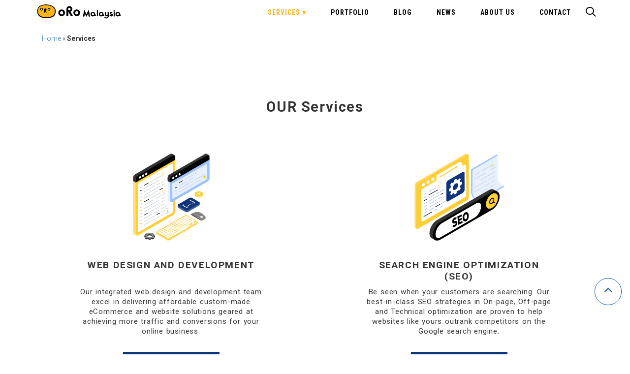

--- FILE ---
content_type: text/html; charset=UTF-8
request_url: https://my.oro.com/digital-marketing-services-malaysia/
body_size: 26813
content:
<!DOCTYPE html>
<html lang="en">
<head>

  <meta charset="utf-8">
  <meta http-equiv="X-UA-Compatible" content="IE=Edge">
  <meta name="viewport" content="width=device-width, initial-scale=1">

  <!-- Site title
   ================================================== -->
  <title>Digital Marketing Services in Malaysia, Web, SEO, Ads • oRo</title>

 

  <!-- Google web font 
   ================================================== --> 
  <link href='https://fonts.googleapis.com/css?family=Roboto:400,700,300' rel='stylesheet' type='text/css'>
  <link href='https://fonts.googleapis.com/css?family=Roboto+Condensed:400,700,300' rel='stylesheet' type='text/css'>
  <link href='https://fonts.googleapis.com/css?family=Gilda+Display:400,700,300' rel='stylesheet' type='text/css'>

  <meta name='robots' content='index, follow, max-image-preview:large, max-snippet:-1, max-video-preview:-1' />
	<style>img:is([sizes="auto" i], [sizes^="auto," i]) { contain-intrinsic-size: 3000px 1500px }</style>
	
<!-- Google Tag Manager for WordPress by gtm4wp.com -->
<script data-cfasync="false" data-pagespeed-no-defer>
	var gtm4wp_datalayer_name = "dataLayer";
	var dataLayer = dataLayer || [];
</script>
<!-- End Google Tag Manager for WordPress by gtm4wp.com -->
	<!-- This site is optimized with the Yoast SEO plugin v25.6 - https://yoast.com/wordpress/plugins/seo/ -->
	<meta name="description" content="We offer expert digital marketing services in Web Design and Development, SEO, Online Advertising and Creative Production for B2B and B2C." />
	<link rel="canonical" href="https://my.oro.com/digital-marketing-services-malaysia/" />
	<meta property="og:locale" content="en_US" />
	<meta property="og:type" content="article" />
	<meta property="og:title" content="Digital Marketing Services in Malaysia, Web, SEO, Ads • oRo" />
	<meta property="og:description" content="We offer expert digital marketing services in Web Design and Development, SEO, Online Advertising and Creative Production for B2B and B2C." />
	<meta property="og:url" content="https://my.oro.com/digital-marketing-services-malaysia/" />
	<meta property="og:site_name" content="oRo Malaysia • Digital Marketing Agency in Malaysia" />
	<meta property="article:publisher" content="https://www.facebook.com/OROMYFB" />
	<meta property="article:modified_time" content="2025-11-06T02:39:27+00:00" />
	<meta property="og:image" content="https://my.oro.com/wp-content/uploads/2021/08/cropped-oRo-malaysia-Logo-Favicon.png" />
	<meta property="og:image:width" content="512" />
	<meta property="og:image:height" content="512" />
	<meta property="og:image:type" content="image/png" />
	<meta name="twitter:card" content="summary_large_image" />
	<script type="application/ld+json" class="yoast-schema-graph">{"@context":"https://schema.org","@graph":[{"@type":"WebPage","@id":"https://my.oro.com/digital-marketing-services-malaysia/","url":"https://my.oro.com/digital-marketing-services-malaysia/","name":"Digital Marketing Services in Malaysia, Web, SEO, Ads • oRo","isPartOf":{"@id":"https://my.oro.com/#website"},"datePublished":"2021-06-21T01:27:24+00:00","dateModified":"2025-11-06T02:39:27+00:00","description":"We offer expert digital marketing services in Web Design and Development, SEO, Online Advertising and Creative Production for B2B and B2C.","breadcrumb":{"@id":"https://my.oro.com/digital-marketing-services-malaysia/#breadcrumb"},"inLanguage":"en-US","potentialAction":[{"@type":"ReadAction","target":["https://my.oro.com/digital-marketing-services-malaysia/"]}]},{"@type":"BreadcrumbList","@id":"https://my.oro.com/digital-marketing-services-malaysia/#breadcrumb","itemListElement":[{"@type":"ListItem","position":1,"name":"Home","item":"https://my.oro.com/"},{"@type":"ListItem","position":2,"name":"Services"}]},{"@type":"WebSite","@id":"https://my.oro.com/#website","url":"https://my.oro.com/","name":"oRo Malaysia • Digital Marketing Agency in Malaysia","description":"We are a creative digital marketing agency offering online business growth solutions.","publisher":{"@id":"https://my.oro.com/#organization"},"potentialAction":[{"@type":"SearchAction","target":{"@type":"EntryPoint","urlTemplate":"https://my.oro.com/?s={search_term_string}"},"query-input":{"@type":"PropertyValueSpecification","valueRequired":true,"valueName":"search_term_string"}}],"inLanguage":"en-US"},{"@type":"Organization","@id":"https://my.oro.com/#organization","name":"oRo Malaysia","url":"https://my.oro.com/","logo":{"@type":"ImageObject","inLanguage":"en-US","@id":"https://my.oro.com/#/schema/logo/image/","url":"https://my.oro.com/wp-content/uploads/2021/08/oro_logo.png","contentUrl":"https://my.oro.com/wp-content/uploads/2021/08/oro_logo.png","width":500,"height":500,"caption":"oRo Malaysia"},"image":{"@id":"https://my.oro.com/#/schema/logo/image/"},"sameAs":["https://www.facebook.com/OROMYFB","https://www.instagram.com/oro.my/","https://www.linkedin.com/company/oromalaysia/"]}]}</script>
	<!-- / Yoast SEO plugin. -->


<link rel='dns-prefetch' href='//www.googletagmanager.com' />
<script type="text/javascript">
/* <![CDATA[ */
window._wpemojiSettings = {"baseUrl":"https:\/\/s.w.org\/images\/core\/emoji\/16.0.1\/72x72\/","ext":".png","svgUrl":"https:\/\/s.w.org\/images\/core\/emoji\/16.0.1\/svg\/","svgExt":".svg","source":{"concatemoji":"https:\/\/my.oro.com\/wp-includes\/js\/wp-emoji-release.min.js?ver=6.8.3"}};
/*! This file is auto-generated */
!function(s,n){var o,i,e;function c(e){try{var t={supportTests:e,timestamp:(new Date).valueOf()};sessionStorage.setItem(o,JSON.stringify(t))}catch(e){}}function p(e,t,n){e.clearRect(0,0,e.canvas.width,e.canvas.height),e.fillText(t,0,0);var t=new Uint32Array(e.getImageData(0,0,e.canvas.width,e.canvas.height).data),a=(e.clearRect(0,0,e.canvas.width,e.canvas.height),e.fillText(n,0,0),new Uint32Array(e.getImageData(0,0,e.canvas.width,e.canvas.height).data));return t.every(function(e,t){return e===a[t]})}function u(e,t){e.clearRect(0,0,e.canvas.width,e.canvas.height),e.fillText(t,0,0);for(var n=e.getImageData(16,16,1,1),a=0;a<n.data.length;a++)if(0!==n.data[a])return!1;return!0}function f(e,t,n,a){switch(t){case"flag":return n(e,"\ud83c\udff3\ufe0f\u200d\u26a7\ufe0f","\ud83c\udff3\ufe0f\u200b\u26a7\ufe0f")?!1:!n(e,"\ud83c\udde8\ud83c\uddf6","\ud83c\udde8\u200b\ud83c\uddf6")&&!n(e,"\ud83c\udff4\udb40\udc67\udb40\udc62\udb40\udc65\udb40\udc6e\udb40\udc67\udb40\udc7f","\ud83c\udff4\u200b\udb40\udc67\u200b\udb40\udc62\u200b\udb40\udc65\u200b\udb40\udc6e\u200b\udb40\udc67\u200b\udb40\udc7f");case"emoji":return!a(e,"\ud83e\udedf")}return!1}function g(e,t,n,a){var r="undefined"!=typeof WorkerGlobalScope&&self instanceof WorkerGlobalScope?new OffscreenCanvas(300,150):s.createElement("canvas"),o=r.getContext("2d",{willReadFrequently:!0}),i=(o.textBaseline="top",o.font="600 32px Arial",{});return e.forEach(function(e){i[e]=t(o,e,n,a)}),i}function t(e){var t=s.createElement("script");t.src=e,t.defer=!0,s.head.appendChild(t)}"undefined"!=typeof Promise&&(o="wpEmojiSettingsSupports",i=["flag","emoji"],n.supports={everything:!0,everythingExceptFlag:!0},e=new Promise(function(e){s.addEventListener("DOMContentLoaded",e,{once:!0})}),new Promise(function(t){var n=function(){try{var e=JSON.parse(sessionStorage.getItem(o));if("object"==typeof e&&"number"==typeof e.timestamp&&(new Date).valueOf()<e.timestamp+604800&&"object"==typeof e.supportTests)return e.supportTests}catch(e){}return null}();if(!n){if("undefined"!=typeof Worker&&"undefined"!=typeof OffscreenCanvas&&"undefined"!=typeof URL&&URL.createObjectURL&&"undefined"!=typeof Blob)try{var e="postMessage("+g.toString()+"("+[JSON.stringify(i),f.toString(),p.toString(),u.toString()].join(",")+"));",a=new Blob([e],{type:"text/javascript"}),r=new Worker(URL.createObjectURL(a),{name:"wpTestEmojiSupports"});return void(r.onmessage=function(e){c(n=e.data),r.terminate(),t(n)})}catch(e){}c(n=g(i,f,p,u))}t(n)}).then(function(e){for(var t in e)n.supports[t]=e[t],n.supports.everything=n.supports.everything&&n.supports[t],"flag"!==t&&(n.supports.everythingExceptFlag=n.supports.everythingExceptFlag&&n.supports[t]);n.supports.everythingExceptFlag=n.supports.everythingExceptFlag&&!n.supports.flag,n.DOMReady=!1,n.readyCallback=function(){n.DOMReady=!0}}).then(function(){return e}).then(function(){var e;n.supports.everything||(n.readyCallback(),(e=n.source||{}).concatemoji?t(e.concatemoji):e.wpemoji&&e.twemoji&&(t(e.twemoji),t(e.wpemoji)))}))}((window,document),window._wpemojiSettings);
/* ]]> */
</script>
<style id='wp-emoji-styles-inline-css' type='text/css'>

	img.wp-smiley, img.emoji {
		display: inline !important;
		border: none !important;
		box-shadow: none !important;
		height: 1em !important;
		width: 1em !important;
		margin: 0 0.07em !important;
		vertical-align: -0.1em !important;
		background: none !important;
		padding: 0 !important;
	}
</style>
<link rel="stylesheet" href="https://my.oro.com/wp-content/cache/minify/a5ff7.css" media="all" />

<style id='classic-theme-styles-inline-css' type='text/css'>
/*! This file is auto-generated */
.wp-block-button__link{color:#fff;background-color:#32373c;border-radius:9999px;box-shadow:none;text-decoration:none;padding:calc(.667em + 2px) calc(1.333em + 2px);font-size:1.125em}.wp-block-file__button{background:#32373c;color:#fff;text-decoration:none}
</style>
<style id='global-styles-inline-css' type='text/css'>
:root{--wp--preset--aspect-ratio--square: 1;--wp--preset--aspect-ratio--4-3: 4/3;--wp--preset--aspect-ratio--3-4: 3/4;--wp--preset--aspect-ratio--3-2: 3/2;--wp--preset--aspect-ratio--2-3: 2/3;--wp--preset--aspect-ratio--16-9: 16/9;--wp--preset--aspect-ratio--9-16: 9/16;--wp--preset--color--black: #000000;--wp--preset--color--cyan-bluish-gray: #abb8c3;--wp--preset--color--white: #ffffff;--wp--preset--color--pale-pink: #f78da7;--wp--preset--color--vivid-red: #cf2e2e;--wp--preset--color--luminous-vivid-orange: #ff6900;--wp--preset--color--luminous-vivid-amber: #fcb900;--wp--preset--color--light-green-cyan: #7bdcb5;--wp--preset--color--vivid-green-cyan: #00d084;--wp--preset--color--pale-cyan-blue: #8ed1fc;--wp--preset--color--vivid-cyan-blue: #0693e3;--wp--preset--color--vivid-purple: #9b51e0;--wp--preset--gradient--vivid-cyan-blue-to-vivid-purple: linear-gradient(135deg,rgba(6,147,227,1) 0%,rgb(155,81,224) 100%);--wp--preset--gradient--light-green-cyan-to-vivid-green-cyan: linear-gradient(135deg,rgb(122,220,180) 0%,rgb(0,208,130) 100%);--wp--preset--gradient--luminous-vivid-amber-to-luminous-vivid-orange: linear-gradient(135deg,rgba(252,185,0,1) 0%,rgba(255,105,0,1) 100%);--wp--preset--gradient--luminous-vivid-orange-to-vivid-red: linear-gradient(135deg,rgba(255,105,0,1) 0%,rgb(207,46,46) 100%);--wp--preset--gradient--very-light-gray-to-cyan-bluish-gray: linear-gradient(135deg,rgb(238,238,238) 0%,rgb(169,184,195) 100%);--wp--preset--gradient--cool-to-warm-spectrum: linear-gradient(135deg,rgb(74,234,220) 0%,rgb(151,120,209) 20%,rgb(207,42,186) 40%,rgb(238,44,130) 60%,rgb(251,105,98) 80%,rgb(254,248,76) 100%);--wp--preset--gradient--blush-light-purple: linear-gradient(135deg,rgb(255,206,236) 0%,rgb(152,150,240) 100%);--wp--preset--gradient--blush-bordeaux: linear-gradient(135deg,rgb(254,205,165) 0%,rgb(254,45,45) 50%,rgb(107,0,62) 100%);--wp--preset--gradient--luminous-dusk: linear-gradient(135deg,rgb(255,203,112) 0%,rgb(199,81,192) 50%,rgb(65,88,208) 100%);--wp--preset--gradient--pale-ocean: linear-gradient(135deg,rgb(255,245,203) 0%,rgb(182,227,212) 50%,rgb(51,167,181) 100%);--wp--preset--gradient--electric-grass: linear-gradient(135deg,rgb(202,248,128) 0%,rgb(113,206,126) 100%);--wp--preset--gradient--midnight: linear-gradient(135deg,rgb(2,3,129) 0%,rgb(40,116,252) 100%);--wp--preset--font-size--small: 13px;--wp--preset--font-size--medium: 20px;--wp--preset--font-size--large: 36px;--wp--preset--font-size--x-large: 42px;--wp--preset--spacing--20: 0.44rem;--wp--preset--spacing--30: 0.67rem;--wp--preset--spacing--40: 1rem;--wp--preset--spacing--50: 1.5rem;--wp--preset--spacing--60: 2.25rem;--wp--preset--spacing--70: 3.38rem;--wp--preset--spacing--80: 5.06rem;--wp--preset--shadow--natural: 6px 6px 9px rgba(0, 0, 0, 0.2);--wp--preset--shadow--deep: 12px 12px 50px rgba(0, 0, 0, 0.4);--wp--preset--shadow--sharp: 6px 6px 0px rgba(0, 0, 0, 0.2);--wp--preset--shadow--outlined: 6px 6px 0px -3px rgba(255, 255, 255, 1), 6px 6px rgba(0, 0, 0, 1);--wp--preset--shadow--crisp: 6px 6px 0px rgba(0, 0, 0, 1);}:where(.is-layout-flex){gap: 0.5em;}:where(.is-layout-grid){gap: 0.5em;}body .is-layout-flex{display: flex;}.is-layout-flex{flex-wrap: wrap;align-items: center;}.is-layout-flex > :is(*, div){margin: 0;}body .is-layout-grid{display: grid;}.is-layout-grid > :is(*, div){margin: 0;}:where(.wp-block-columns.is-layout-flex){gap: 2em;}:where(.wp-block-columns.is-layout-grid){gap: 2em;}:where(.wp-block-post-template.is-layout-flex){gap: 1.25em;}:where(.wp-block-post-template.is-layout-grid){gap: 1.25em;}.has-black-color{color: var(--wp--preset--color--black) !important;}.has-cyan-bluish-gray-color{color: var(--wp--preset--color--cyan-bluish-gray) !important;}.has-white-color{color: var(--wp--preset--color--white) !important;}.has-pale-pink-color{color: var(--wp--preset--color--pale-pink) !important;}.has-vivid-red-color{color: var(--wp--preset--color--vivid-red) !important;}.has-luminous-vivid-orange-color{color: var(--wp--preset--color--luminous-vivid-orange) !important;}.has-luminous-vivid-amber-color{color: var(--wp--preset--color--luminous-vivid-amber) !important;}.has-light-green-cyan-color{color: var(--wp--preset--color--light-green-cyan) !important;}.has-vivid-green-cyan-color{color: var(--wp--preset--color--vivid-green-cyan) !important;}.has-pale-cyan-blue-color{color: var(--wp--preset--color--pale-cyan-blue) !important;}.has-vivid-cyan-blue-color{color: var(--wp--preset--color--vivid-cyan-blue) !important;}.has-vivid-purple-color{color: var(--wp--preset--color--vivid-purple) !important;}.has-black-background-color{background-color: var(--wp--preset--color--black) !important;}.has-cyan-bluish-gray-background-color{background-color: var(--wp--preset--color--cyan-bluish-gray) !important;}.has-white-background-color{background-color: var(--wp--preset--color--white) !important;}.has-pale-pink-background-color{background-color: var(--wp--preset--color--pale-pink) !important;}.has-vivid-red-background-color{background-color: var(--wp--preset--color--vivid-red) !important;}.has-luminous-vivid-orange-background-color{background-color: var(--wp--preset--color--luminous-vivid-orange) !important;}.has-luminous-vivid-amber-background-color{background-color: var(--wp--preset--color--luminous-vivid-amber) !important;}.has-light-green-cyan-background-color{background-color: var(--wp--preset--color--light-green-cyan) !important;}.has-vivid-green-cyan-background-color{background-color: var(--wp--preset--color--vivid-green-cyan) !important;}.has-pale-cyan-blue-background-color{background-color: var(--wp--preset--color--pale-cyan-blue) !important;}.has-vivid-cyan-blue-background-color{background-color: var(--wp--preset--color--vivid-cyan-blue) !important;}.has-vivid-purple-background-color{background-color: var(--wp--preset--color--vivid-purple) !important;}.has-black-border-color{border-color: var(--wp--preset--color--black) !important;}.has-cyan-bluish-gray-border-color{border-color: var(--wp--preset--color--cyan-bluish-gray) !important;}.has-white-border-color{border-color: var(--wp--preset--color--white) !important;}.has-pale-pink-border-color{border-color: var(--wp--preset--color--pale-pink) !important;}.has-vivid-red-border-color{border-color: var(--wp--preset--color--vivid-red) !important;}.has-luminous-vivid-orange-border-color{border-color: var(--wp--preset--color--luminous-vivid-orange) !important;}.has-luminous-vivid-amber-border-color{border-color: var(--wp--preset--color--luminous-vivid-amber) !important;}.has-light-green-cyan-border-color{border-color: var(--wp--preset--color--light-green-cyan) !important;}.has-vivid-green-cyan-border-color{border-color: var(--wp--preset--color--vivid-green-cyan) !important;}.has-pale-cyan-blue-border-color{border-color: var(--wp--preset--color--pale-cyan-blue) !important;}.has-vivid-cyan-blue-border-color{border-color: var(--wp--preset--color--vivid-cyan-blue) !important;}.has-vivid-purple-border-color{border-color: var(--wp--preset--color--vivid-purple) !important;}.has-vivid-cyan-blue-to-vivid-purple-gradient-background{background: var(--wp--preset--gradient--vivid-cyan-blue-to-vivid-purple) !important;}.has-light-green-cyan-to-vivid-green-cyan-gradient-background{background: var(--wp--preset--gradient--light-green-cyan-to-vivid-green-cyan) !important;}.has-luminous-vivid-amber-to-luminous-vivid-orange-gradient-background{background: var(--wp--preset--gradient--luminous-vivid-amber-to-luminous-vivid-orange) !important;}.has-luminous-vivid-orange-to-vivid-red-gradient-background{background: var(--wp--preset--gradient--luminous-vivid-orange-to-vivid-red) !important;}.has-very-light-gray-to-cyan-bluish-gray-gradient-background{background: var(--wp--preset--gradient--very-light-gray-to-cyan-bluish-gray) !important;}.has-cool-to-warm-spectrum-gradient-background{background: var(--wp--preset--gradient--cool-to-warm-spectrum) !important;}.has-blush-light-purple-gradient-background{background: var(--wp--preset--gradient--blush-light-purple) !important;}.has-blush-bordeaux-gradient-background{background: var(--wp--preset--gradient--blush-bordeaux) !important;}.has-luminous-dusk-gradient-background{background: var(--wp--preset--gradient--luminous-dusk) !important;}.has-pale-ocean-gradient-background{background: var(--wp--preset--gradient--pale-ocean) !important;}.has-electric-grass-gradient-background{background: var(--wp--preset--gradient--electric-grass) !important;}.has-midnight-gradient-background{background: var(--wp--preset--gradient--midnight) !important;}.has-small-font-size{font-size: var(--wp--preset--font-size--small) !important;}.has-medium-font-size{font-size: var(--wp--preset--font-size--medium) !important;}.has-large-font-size{font-size: var(--wp--preset--font-size--large) !important;}.has-x-large-font-size{font-size: var(--wp--preset--font-size--x-large) !important;}
:where(.wp-block-post-template.is-layout-flex){gap: 1.25em;}:where(.wp-block-post-template.is-layout-grid){gap: 1.25em;}
:where(.wp-block-columns.is-layout-flex){gap: 2em;}:where(.wp-block-columns.is-layout-grid){gap: 2em;}
:root :where(.wp-block-pullquote){font-size: 1.5em;line-height: 1.6;}
</style>
<link rel="stylesheet" href="https://my.oro.com/wp-content/cache/minify/c188e.css" media="all" />











<script type="text/javascript" id="jquery-core-js-extra">
/* <![CDATA[ */
var my_data = {"template_directory_uri":"https:\/\/my.oro.com\/wp-content\/themes\/oromalaysia"};
/* ]]> */
</script>
<script  src="https://my.oro.com/wp-content/cache/minify/27b03.js"></script>













<link rel="https://api.w.org/" href="https://my.oro.com/wp-json/" /><link rel="alternate" title="JSON" type="application/json" href="https://my.oro.com/wp-json/wp/v2/pages/13" /><link rel="EditURI" type="application/rsd+xml" title="RSD" href="https://my.oro.com/xmlrpc.php?rsd" />
<meta name="generator" content="WordPress 6.8.3" />
<link rel='shortlink' href='https://my.oro.com/?p=13' />
<link rel="alternate" title="oEmbed (JSON)" type="application/json+oembed" href="https://my.oro.com/wp-json/oembed/1.0/embed?url=https%3A%2F%2Fmy.oro.com%2Fdigital-marketing-services-malaysia%2F" />
<link rel="alternate" title="oEmbed (XML)" type="text/xml+oembed" href="https://my.oro.com/wp-json/oembed/1.0/embed?url=https%3A%2F%2Fmy.oro.com%2Fdigital-marketing-services-malaysia%2F&#038;format=xml" />
<meta name="generator" content="Site Kit by Google 1.35.0" />			<!-- DO NOT COPY THIS SNIPPET! Start of Page Analytics Tracking for HubSpot WordPress plugin v11.3.16-->
			<script class="hsq-set-content-id" data-content-id="standard-page">
				var _hsq = _hsq || [];
				_hsq.push(["setContentType", "standard-page"]);
			</script>
			<!-- DO NOT COPY THIS SNIPPET! End of Page Analytics Tracking for HubSpot WordPress plugin -->
			<script type="text/javascript">
						(function () {
							window.siqConfig = {
								engineKey: "c74ff20874a5379ebd45ff3fc8079f88"
							};
							window.siqConfig.baseUrl = "//pub.searchiq.co/";
							window.siqConfig.preview = true;
							var script = document.createElement("SCRIPT");
							script.src = window.siqConfig.baseUrl + "js/container/siq-container-2.js?cb=" + (Math.floor(Math.random()*999999)) + "&engineKey=" + siqConfig.engineKey;
							script.id = "siq-container";
							document.getElementsByTagName("HEAD")[0].appendChild(script);
						})();
					</script>
<!-- Google Tag Manager for WordPress by gtm4wp.com -->
<!-- GTM Container placement set to footer -->
<script data-cfasync="false" data-pagespeed-no-defer type="text/javascript">
	var dataLayer_content = {"pagePostType":"page","pagePostType2":"single-page","pagePostAuthor":"Charles Sit"};
	dataLayer.push( dataLayer_content );
</script>
<script data-cfasync="false" data-pagespeed-no-defer type="text/javascript">
(function(w,d,s,l,i){w[l]=w[l]||[];w[l].push({'gtm.start':
new Date().getTime(),event:'gtm.js'});var f=d.getElementsByTagName(s)[0],
j=d.createElement(s),dl=l!='dataLayer'?'&l='+l:'';j.async=true;j.src=
'//www.googletagmanager.com/gtm.js?id='+i+dl;f.parentNode.insertBefore(j,f);
})(window,document,'script','dataLayer','GTM-PJP58F4');
</script>
<!-- End Google Tag Manager for WordPress by gtm4wp.com --><meta name="google-site-verification" content="jDvXiWimM42GwyfMHwfzsE3WQffl6-SoxwSLWbweopA"><!-- Google Tag Manager added by Site Kit -->
<script>
( function( w, d, s, l, i ) {
	w[l] = w[l] || [];
	w[l].push( {'gtm.start': new Date().getTime(), event: 'gtm.js'} );
	var f = d.getElementsByTagName( s )[0],
		j = d.createElement( s ), dl = l != 'dataLayer' ? '&l=' + l : '';
	j.async = true;
	j.src = 'https://www.googletagmanager.com/gtm.js?id=' + i + dl;
	f.parentNode.insertBefore( j, f );
} )( window, document, 'script', 'dataLayer', 'GTM-PJP58F4' );
</script>
<!-- End Google Tag Manager -->
		<link rel="icon" href="https://my.oro.com/wp-content/uploads/2021/08/cropped-oRo-malaysia-Logo-Favicon-32x32.png" sizes="32x32" />
<link rel="icon" href="https://my.oro.com/wp-content/uploads/2021/08/cropped-oRo-malaysia-Logo-Favicon-192x192.png" sizes="192x192" />
<link rel="apple-touch-icon" href="https://my.oro.com/wp-content/uploads/2021/08/cropped-oRo-malaysia-Logo-Favicon-180x180.png" />
<meta name="msapplication-TileImage" content="https://my.oro.com/wp-content/uploads/2021/08/cropped-oRo-malaysia-Logo-Favicon-270x270.png" />
</head>
<body data-spy="scroll" data-target=".navbar-collapse" data-offset="50">


<!-- Preloader section -->
<div  class="preloader">
  
  <div class="sk-spinner sk-spinner-rotating-plane"></div>

</div>


<!-- Navigation section  -->
<div class="navbar navbar-default no navbar-fixed-top" role="navigation">
  <div class="container">

    <div class="navbar-header">
      <button class="navbar-toggle" data-toggle="collapse" data-target=".navbar-collapse">
        <span class="icon icon-bar"></span>
        <span class="icon icon-bar"></span>
        <span class="icon icon-bar"></span>
      </button>
      <style>
      .p1, .p2, .p3, .p4, .p5, .p6, .p7, .p8, .p9, .p10, .p11, .p12, .p13 {
               fill: green;
            }

        </style>
      <a href="https://my.oro.com" class="navbar-brand">
        <svg version="1.2" baseProfile="tiny-ps" id="Layer_1" xmlns="http://www.w3.org/2000/svg" xmlns:xlink="http://www.w3.org/1999/xlink"
    viewBox="0 0 610 123" xml:space="preserve">
    <title>Oro Malaysia</title>
<image width="935" height="184" xlink:href="[data-uri]
0GlUWHRYTUw6Y29tLmFkb2JlLnhtcAAAAAAAPD94cGFja2V0IGJlZ2luPSLvu78iIGlkPSJXNU0w
TXBDZWhpSHpyZVN6TlRjemtjOWQiPz4gPHg6eG1wbWV0YSB4bWxuczp4PSJhZG9iZTpuczptZXRh
LyIgeDp4bXB0az0iQWRvYmUgWE1QIENvcmUgNi4wLWMwMDUgNzkuMTY0NTkwLCAyMDIwLzEyLzA5
LTExOjU3OjQ0ICAgICAgICAiPiA8cmRmOlJERiB4bWxuczpyZGY9Imh0dHA6Ly93d3cudzMub3Jn
LzE5OTkvMDIvMjItcmRmLXN5bnRheC1ucyMiPiA8cmRmOkRlc2NyaXB0aW9uIHJkZjphYm91dD0i
IiB4bWxuczp4bXBNTT0iaHR0cDovL25zLmFkb2JlLmNvbS94YXAvMS4wL21tLyIgeG1sbnM6c3RS
ZWY9Imh0dHA6Ly9ucy5hZG9iZS5jb20veGFwLzEuMC9zVHlwZS9SZXNvdXJjZVJlZiMiIHhtbG5z
OnN0RXZ0PSJodHRwOi8vbnMuYWRvYmUuY29tL3hhcC8xLjAvc1R5cGUvUmVzb3VyY2VFdmVudCMi
IHhtbG5zOnhtcD0iaHR0cDovL25zLmFkb2JlLmNvbS94YXAvMS4wLyIgeG1sbnM6ZGM9Imh0dHA6
Ly9wdXJsLm9yZy9kYy9lbGVtZW50cy8xLjEvIiB4bWxuczpwaG90b3Nob3A9Imh0dHA6Ly9ucy5h
ZG9iZS5jb20vcGhvdG9zaG9wLzEuMC8iIHhtcE1NOkRvY3VtZW50SUQ9ImFkb2JlOmRvY2lkOnBo
b3Rvc2hvcDplYWU1ZTBjYS03ODJjLTliNGEtYjM5NC1lOTkyMzNiMWU3ZGQiIHhtcE1NOkluc3Rh
bmNlSUQ9InhtcC5paWQ6OGU3YTYyZTAtOTljNi00MmVkLThhNTYtOTY2MjQxY2NjYjBkIiB4bXBN
TTpPcmlnaW5hbERvY3VtZW50SUQ9InhtcC5kaWQ6QkU4MzFCREFFRDA2MTFFNkIxM0U5ODRGNTk0
MEI0OTciIHhtcDpDcmVhdG9yVG9vbD0iQWRvYmUgUGhvdG9zaG9wIENDIDIwMTUgKE1hY2ludG9z
aCkiIHhtcDpDcmVhdGVEYXRlPSIyMDIxLTA3LTE1VDE4OjQ4OjQwKzA4OjAwIiB4bXA6TW9kaWZ5
RGF0ZT0iMjAyMS0wNy0xNVQxODo0OTowMyswODowMCIgeG1wOk1ldGFkYXRhRGF0ZT0iMjAyMS0w
Ny0xNVQxODo0OTowMyswODowMCIgZGM6Zm9ybWF0PSJpbWFnZS9wbmciIHBob3Rvc2hvcDpDb2xv
ck1vZGU9IjMiIHBob3Rvc2hvcDpJQ0NQcm9maWxlPSJzUkdCIElFQzYxOTY2LTIuMSI+IDx4bXBN
TTpEZXJpdmVkRnJvbSBzdFJlZjppbnN0YW5jZUlEPSJ4bXAuaWlkOjMxOEVBMkY5RDk3QzExRTY5
NzlDQzU0RUYwODQxNTVBIiBzdFJlZjpkb2N1bWVudElEPSJ4bXAuZGlkOjMxOEVBMkZBRDk3QzEx
RTY5NzlDQzU0RUYwODQxNTVBIi8+IDx4bXBNTTpIaXN0b3J5PiA8cmRmOlNlcT4gPHJkZjpsaSBz
dEV2dDphY3Rpb249InNhdmVkIiBzdEV2dDppbnN0YW5jZUlEPSJ4bXAuaWlkOmFlZDEzZTRjLThk
NmUtNDYwYi1hNTIwLTY1NTdkMDE2MDAxZiIgc3RFdnQ6d2hlbj0iMjAyMS0wNy0xNVQxODo0OTow
MyswODowMCIgc3RFdnQ6c29mdHdhcmVBZ2VudD0iQWRvYmUgUGhvdG9zaG9wIDIyLjEgKE1hY2lu
dG9zaCkiIHN0RXZ0OmNoYW5nZWQ9Ii8iLz4gPHJkZjpsaSBzdEV2dDphY3Rpb249InNhdmVkIiBz
dEV2dDppbnN0YW5jZUlEPSJ4bXAuaWlkOjhlN2E2MmUwLTk5YzYtNDJlZC04YTU2LTk2NjI0MWNj
Y2IwZCIgc3RFdnQ6d2hlbj0iMjAyMS0wNy0xNVQxODo0OTowMyswODowMCIgc3RFdnQ6c29mdHdh
cmVBZ2VudD0iQWRvYmUgUGhvdG9zaG9wIDIyLjEgKE1hY2ludG9zaCkiIHN0RXZ0OmNoYW5nZWQ9
Ii8iLz4gPC9yZGY6U2VxPiA8L3htcE1NOkhpc3Rvcnk+IDwvcmRmOkRlc2NyaXB0aW9uPiA8L3Jk
ZjpSREY+IDwveDp4bXBtZXRhPiA8P3hwYWNrZXQgZW5kPSJyIj8+a2D31AAAMcRJREFUeJzt3cG1
48a1LuBfenfuurM7UzkCwRGoFIHhCARFYDoCQRFQNwK0I2B79IagIiAVAegIyBfBeQOQPmw2yQMU
du1dAP9vrVqn1eqD+msTAFEACH4DIh0BQAHAAfjh/HeX//7I4dxOAP4AsD+3g1A2IiIiIiIiWqgS
wBrADsBbotYBaABUGDbJJSIiIiIiohdQAdgg3WT0o7YDJ6pEREREREQvyaO/enmE3aT0XmvQ3zZM
RERERERECxZge5V0aGvPWYmIiIiIiGhBPOYxKb03SS3Eq0FERERERESqHIAa9pPMqW0NfiaViIiI
iIholgL6J+NaTyyl2hH904SJiIiIiIhoJmrYTyZTtQa8ikpERERERJQ1h3l+tnRs26H/HC0RERER
ERFlxqGftFlPHLXaEXxYEhERERERUVYK5PedpVqtmlw9IiIiIiIimqzA605MOUElIiIiIiLKgMOy
nsjLCSoREREREdHMOLzWZ0yHtHJCPYmIiIiIiChCA/vJYG7tCD4kiYiIiIiISM0K9hPBXNsR/B5U
IiIiIiKi5ArYTwBzb21scYmIiIiIaLj/Yx2ATP1fAP9jHSJzHsA3ALa2MYiIiIiIiJZpBfurknNq
RUyRiYiIiIiI6DEHfp/p2NbGFJqIiIiIiIb51joAmViBD/oZK4Dff0pERERERCTGgVdNY1sHTuqJ
iIiIiJL4L+sApG6F/CZYewAHAH9c/d136B9GFNTTPObR1682TUFERERERLQAHeyvQL4BaACUGDZR
DgDWyOOK73FgZiIiIiIiInqghP3Ersa0yV0F+0lqNSE/ERERERHRy2tgN6Fr0d8WK8Ghv5JqNZZO
aBxEREREREQvyeqKY51oPKXhmEKiMRERERERES1aCZtJXJV4XAVsJqhN4nEREREREREtUoPlTUwv
CuhPUI8aAyMiIiIiIlqaDrqTt1plVO8qgcxjW1AYFxERERER0WJ46E7aWpVRfW09IqNEW+sMi4iI
iIiIaBlK6E7avMag7nDQvb3XahJORERERLQ431oHIBWFYl+/Ajgo9nftdO5fS1Dsi4iIiIiIaPZa
6F1NdDpDeshB9+pp0BgUEREREdHS8crpa/BK/XxCf/XS0gl9Di1esS8iIiIiosXi5PQ1eKV+/qXU
z0f+qdiXV+yLiIiIiIhotgro3eKaE61bezdaAyIiIiIiWjJeOV0+p9TPVqmfofZK/TilfoiIiIiI
Fo2T0+UrlPrZK/Uz1O/WAYiIiIiIaDhOTpfPKfXz/5T6yY23DkBEREREtAScnC7fn6wDGDkp9eOV
+iEiIiIiWjROTpevsA5g5GAdgIiIiIiIhuPklJaqUOrnpNQPEREREdGicXJKNM3eOgARERER0RJw
crp8TqmfH5T6Gep76wBERERERDQcJ6fLVyysn6EK6wBERERERDQcJ6ckxSGfCaGH3lN0+X2qRERE
REQCODklST9ZBzgrFfs6KfZFRERERLRY31gH+IBDfzUuoP++zgLjrtBtzz9/R//VIoerv3sVb4p9
HQD8WbG/R3bQu4r7I5a9Tnn0tSzQf47XYfiV6cO5nQD8gf7hUQfwIVJERERENAMOQAWgAdChn1il
aC2ANXSvsFlJVcNHrVIZ1WMBuuN1GoNS5AGsAGwAHJGmZsfz8lfI51bwV+WsA2TIWQcgIiIiOw79
QWoL/YnU9YFylXSUdrTr2ekM6yHN9ch6rFIK9CdrOthsg925/yLtMOmOFZa774vVgOsiERHRywno
J4UWB8OP2hHLOzCxqGOtMbA7qgHZJFujMqo0HPp67WC/3V23Dv2EyaUZNt2osZyTLBI8+vWwtI1B
REREWirYXaEZ01r0E+i5s6pfoTC2ax7pbkN91EqFcUlz6Cck2rWKaQ30nrr8qlr0ta6Nc+SiAetB
RET0EirMY1J621rMe5JqVbcj9K5+OdhcAXTphybGYT6T0tvWgJPUVDrob6+58vhyv09EREQLFJDf
rYMxrcU8D5Ata7aDzgFvYzC2jcK4pKwwz0npbavBCZS02/q+suv9SGechdKS2B8F7dBERDSNg82k
QeMAeU6s67VDukm9g93nlqtEY5JUYBknhq5bh3neTp2jgC9re8TrTv49vl7XnGEeSktiXxS0QxMR
UbyAZVypedR2mM9Dk6xrdTnoLYXHVcBu4nUUHksKNexf95RtA04epqrwdV1rwzyWGnxdi2AZiJKS
2AcF7dBERBRnDfsDV622kilZUtY1um4Npl9FdbCfeNUTx5CSg93XMmm3DjxAnKLG1zU94vUm/R73
16+VXSRKTGL/E7RDExHROA7Lu4VwSNsg74M56/rcaw3GT1Id8nmgz9jsWgLyqI92W00v3Utqcb+e
tWEmCw0e76domST2O0E7NBERDVfgNQ+KL22HfCcs1rX5qG5r9Lf8Fje5Pfo3/xp5XQlsPiq4kQr2
teHrMi8d7tfyiLxPuEnyeLxOtXaxKDGJfU7QDk1EosJNc2ZJSFyB156YXh/QFZMqmYZ1XZbUjsjz
JEQN+9rk0FrwzWWMZ7Ws7WKpavC8DrRMEvuboB2aiCar8Pwuzx36u7GcSToSUcH+gDSndkR+E1Tr
miyp1eNKr6KBfV1yajvwTWWIgOd1PGL5dfT4eH0qjLJRWhL7mqAdmoiiBTy+W+jRe2BpkJMmqmB/
IJpjOyKvAxrreiyldcjvYL2BfV1ybDvk91rlpsLHdayNsmkZsv2UVuEoKYn9TNAOTURRKsRv52v9
uBSrAG/lfdaOyGeCal2LpbQwsu6prWFfk5zbDpygPlPj4xoesdwaegxbj2qbeJTYEt8TiOhrFaZv
6yvlzBShACemQ1ouB3bWdVhCa0ZXPa0K9jWZQ8vtdctJi2E1rI3ypdZg2Phbq4CUlMT+JWiHJqJR
POSOJwrV5DSKAyemY9oO9hNU6xrMveXwGl4rYV+TObV1VJWXr8Ow+h2R1/ovwWP4+tPZRKTEJPYt
QTs0EY3SQu5YolXOTiPsYH+wObfWRFVajvX459yOyOtsWQGeHIpp1fhSL96Y+tU2EZNpMG78ziQl
pSSxXwnaoYloMA/5YwmvmJ8GWsP+IHOubTW+3GKsxz7nVo0vdzIOPDkU247I6ySDtYDxNfQGOVPw
GD/2YJCT0pLYrwTt0EQ02AryxxIrxfw0QAn7A8y5t2JkzaVYj3uurYqodUoN7Gsy57YbX/LFKjG+
fo1F0ARitqOVRVBKSmKfErRDE9FgLeSPIzaqI3hh3w74Nw7LOTCxxBrOx6dzy0WJ/CbLc1OAnz+9
KCJ+p8L8r556xG1H38vGICKiGXLWAV7FkMlpA74gEgos77NbS/QJwM/WIa448MSGlBV4ey8QP9n6
RTSFvtj8XjIEERERxSthfzve0pofUX8J1uOdU6vjSpxUA/u6LKntxpV/kXaIr5/XjyvCY9p6Q8si
sS8J2qGJaLAW8scPreoIXtizK6cOvA0uhcY6AN31M/KbnAbwdl5pBfgZwmLC7/4iFULZ1NyFRAgi
IlJxmsky6Y7/evL/Vsj7LPn2/PP3q7/7Dn3mAvneihzObWuagi5OAP6GPF+PnE8OnQDsARwA/Pvq
7384/wyqacb5Bf3t2yfbGCaKib9fAfgV/es+Fx7TT/J49Os7ERHl73f0d39KL5MMOeT3fYo7jPvM
mEd/QLLJILvlrQHWY825tcj3BEwF+/rctg3GPRinQL/N7jLIftvqgWNYmhLTa9doh56oAdcX+pLE
PiRohyaiwTzkjxu8Yn66Q+LNXKo1mL5COPQHyV0G49F+Y7MeZ66tnlBTDbmsqx36bcdNHI9HXvuV
o8CY5qiGTP28buxoHjLjbZVzU1oS60TQDk1Eo7SQO2bge4AxD/sDxzfITErvqZHHVWGtFd16nLm1
HfL//FgF+zodkWYC75HPJDXF+HK3gUztGu3gkaTWtU47OCUlsU4E7dBENIqH3PF+oZqcvlLD9oCx
Q/qdvkeaJ3nl+OZmPcZc2hHzebhQB9tatUh/ZSzAfpxd4jHmaAe5+nnd6KN5yK4vTjM8JSWxPgTt
0EQ0WoXp2/pKOTPdcLC9qthC9wBgJZx/bGuSj9B2fDm0I/oTLm5aGdUE2NarTj3AKw72nwmvEo8x
N5K1a5Szj9VAdrxBNT2lxPWB6HVUWO773EuoYHeQaLUCVLCdkLvE47Mal3U7Yl6T0osN7GpWpR/e
Xc3AfClaqzC+XBSQr59XzD+Gh/xYV4r5KS2J9SFohyaiaCXG3a11xOudvM7WDjYHiI3G4J4oYDdB
rRKPzWJM1m0nUjl9DnY1q5KP7rkGdmP36YeXhRLytWs0BzBCivUp17HSeBLrQ9AOTUSTOHz8DQId
5nlhY7E8bA4Mc3nDr2Az/l3icWmPpzXo814LArXTtoJNrar0Qxukgc34Vwpjy0GNNPXzekMYxCPN
OFvFMVBar/oeQ0Q9j34bLs8tIL/3MoLNgfEOeZ2dWMHm4NgnHJP2WErYP+jmDfM8kNxBv05rlZEN
10K/BjuVkdnb4DW2tQbp1hVaBol1IWiHJiJ6Bd9c/XkH3UclnwD8CGCv2OcQLfTfdH4G8CnRsrUP
qH7E+9eFWEtZV2ke+k+P3QP4i3KfH3Ho6+CU+/1v9PukJUu5j/8RwDbRssfwSLsd/QX5vWfFcni8
PmzVUtiQeF/MZZ0fwuH5tr/H8vd/REvl8fwi1x4z3b4d9K9W1ArjiuGg//nTTcLxaL+u4dxva9D3
bbOY5MSqoF+fQmFcMUro16JSGJe1lPVrFcfxTIO04yzVRiIroH/P3WDcHRq78+/UWNaVQol1IWiH
Hsij3581GH83zuX1XiHf9weiV1ag3z7H7ssv23eDGWzflyunFXSvdB0A/Fmxv7FW0L3d8YT+yk0K
b4mW+8jlbHKBPG6X/BX5ngi51kB3gpR7XVroHvx9Qn+lfak80l+Zt76S5JF+jLlvN9dKAH89/3SC
y/0M4F/nnyfB5WqSeF+0Xt+vFQB+Qv9ae8HlnvDl6010EfDlFbvv0a8v/z7/9wn9FbutYqZ7Ckzf
/51ge8dMgbTb9z9h/zp94TI5XUP3oSBzuN2yg+6Ho1PdLmY1OQX0J1z3nNCfCDnZxviQ5vp2Qv41
CdC9GndA3ifMpgpIX88t+u3fisb+ZgvbMX7Eo6/B36Fz18gnZHhgM8BSJqcV+oPWoNDXCcD/on/N
Dwr9xXKQuSq0R5r3SAeZfCfoTpg83k94hZG/u0V/guMT9I87JE50b2Gz368A/AKdY8MD+n35b8jo
2HDspeEpLfWZbSkV9GryhnQHVZpjeMOXOwEH2++QvbQmuno6PHTrUWsMSkAL3bo4lVHZqKG//Wvy
A7JJtE5pPGM52H9fcEg8RklzXteB/nihg8w4YlqDfPeXAXm/vlL52kT5bnnI7lsa6F74aQUya9X6
ooLdsfMRGX2VjubAK50hTeagu3LUicahvWKHm/5XBhnuNR9TPCUlWIt7AmzX3SVpoFPDVmtAN7TG
94ZM3rSv1MjjJOAb+s9B+ZSDFTLX/UWBPJ7n8Ib3g9jcBOT9+krlaxPlu3BIu19dQ2dfKrG9pK71
RUAe33Zx2b6rlIP9SIDugJ3GoISk3DC1Vn7tFTrcyZDDxpaqvhJq6NVhozMkMZrrzkpnSCZa2O4D
UvICmXMe3yMFbL5+6qN2RP7b0hzXg1ogc4q2Q14PVwnI+/WVytcmygf0J8yPQjmftQ7p151WIGfK
WgP9vGgjkDNFa2FwwvFb5U4/I6N7mQf4p2JfXrEvbTk8aCYgn4PKW98r9vUvxb4kfFbs6zvFvrQF
xb5+UezLor9Cub97VshvUnDh0F8V2WBeJ6Nz5dG/1trr+VAF+gPYyjYGCdHcdj36dbtS6CtXBfoa
lLYxHgowyKc9Of1dsS8JW+hNpr1SPxa2yONJf411gAecYl9bxb4kaE6mC8W+NHnl/gL0JsMe+gc2
mieTbjn0+7G1YYahSvSTlsI2xqwF5HsS4ppDv17m+h5LwzSwueuhwWtOUCv027e3jfEhh/evFFPT
QO/ycKEzJFEStwQMbT5Bfu1bAMKDHB55fC6qGlM8JVpj77QGJEyrPq3WgJQF6G9nWrVsFMdkvZ44
5Hkb70ftiPze+yXGFRJnrIRyWmwfTrwawwXIjCNknq8VztUI5ZrSKuExAfne1rsSyGXRmgS1+Ir2
ldO9Yl9SNK/2esW+tB3QP4be2hqve6vZ3jpApL1SP4VSP9qCUZ+p+/WwOdkUDPp0mO9VSIf5ZrdS
Yb5XIQPsJ6g0ToU8Ttw3yPfjV5IazOPul3sqKOybvk3dwZWtYl+S9tYBFuQ32H8/mkP+D+tI5Q/r
AJEOSv04pX60fWfU7y8zX/4zhWJfDvOf3DnMfwxaKsx3YnpRgBPUuSiQ1/q2wbIv1KyRx4mAKSok
Xmc0J6dzdbIOsCAnAP+wDgG9LzUeIij2dVLsS9JcJ9W58Eb9BqRbvz1s3+C9Yl9LmdQ5GD35cUZK
5DVRmKLAfK8OvZLcXiOH5WwDtyos5+JIhYTrzrfQOzg+KPUj7WQdYGE+I4+r6JZXXazsrQOQiWDY
d6rtzHr7LZT6aRT70uDAp/g+UmB5B+UVlnMwvkQV8ryNNmB5603A8rbvFRI9xVfzyum/FfuStFfs
Kyj2ZSmHq6cVXqfe9Lq8cf8B8lc4fYJljvWDQh8V7MeZQgH7kwu5cegPXJ1tjCTWWNYJliXhdqjD
YX7fMT9UgwTHGbytNy8H6wBK9ug/f2qNO2ZaOm8dAPLbWQ7brVdYfm6320lagScHr/2CZU/glnbF
aAkC8nh/uLUF8GfkcYwoZcl3izgk2L6/hd6E6E9K/UgrFPs6KPZl7VfY3zIdsMwrE0QXwToAZK90
Si5rCo+0BxtLvYp2jROWXsDybmG8VUD5OxLpQz9ZB7hxAPA3AD9iWcfCK+TxPpxSgPDtvZqT00Kp
H2nOOsBCnZDH7b3WV2FOin0Vin1RHqye1HtLajuz3l6vFYmWW2H5BzNAP8GvjTPk4FUm6X8Hj6dy
Ugot5xP6CeWPAH5G3DNFfgXwF/TPJFkSh7zes1ISvdPnvyQX9gGn2JckZx1gwT6hf8MqDDN49AdI
tVH/e8W+nGJfkr63DjBj3jrAmUc/6foksIxcFJB/uJuD/u282zt/F5T6/jv62/dOSv3lZgX975o/
4f37239Av84VCn079Ov2zwp90XMFph8PnNBPSPc3f/8J/f5jyK2sW/Trw2Fillz9At3jru355+/o
71YtoLd9ewgfS7cA3pTaHNXQq09IkF8re+wYgkHG23aE7cRNa5wbrQEJ20GnPp3WgBQdYb99SdW3
yWAM162ZOJ57aoXcHYY9pKY4/7vU61A9pkBCJHKHiRkcdLbPBsOukpXQ2cb80AJFCkI5Q+b52gkZ
SoH+wwd9ODx+7+6Q6Cmvd7QPMqSutRfo96N2xLDt26E/sbtRyOOGl+i5deKw162QCq1IYsUe2lyC
/FrZLy1EZGwMct62JiK3lO5JLsnWaQ1ImNY60GoNSImD/XZ126rIsfgMsqdeXxzSTlY6xNe/Spjt
CP2TgxK5w8QMlVCOR61B3ETQI+17chORaYwglDNknq+dkKGe2PduYD8OX09Qa+hu7y2mjTW21im3
oSl19Eg7SV1FZLqrThgyWWhFR+jVJwWt7JcWIjJ65HGFx0dkl9AOzDfnMcYK0KvNRmdIagLst6nb
1kWOpckg+70mqUqYc43pB4QO6Q5qVhOzjSWROUzM0AnluLeNTc2G8zJSZDwi7eQkCOUMmedrJ2So
J/Zdj+irQP+at7A5/mihX2uHdMe0O8hc6CsTZewEsuFbyH9m5pkfFPuSEKB3hmev1E+ODgD+1zoE
7K6eHhT7KhX7kvBXxb7+UOxLQ2Ed4A6P8VfvYn5HSyG4rL8LLuvaz+gfPneauJwT+qdp/jpxOfek
GnuuSqQ5UN+jf7DMVmBZ2/Oy9gLLuuYwzwsV9O77Ef92j/6rYZb2FN5nSqSZO3zC/c/5xvgsuKxr
HgLv199C90EEJeb1UJafFPs6KPaVoxr2NQiweUrmvxX70lynJZSKfR0U+9LwnXWAB35J/O81eaHl
FEhzMuFnTHsI1T015B9q4zG/E2dTpDjptkd/sHkSXOYJaQ5g5/Y+RF8qMW5/dUqSIl8pTrZ9Qr/f
PQkuc480Jw0mb9/fQv+KXaXcXywH3TfLpV21iZHDV8tYXD3dKvZVYD639pbQzXpQ7EtDYR3gAY/h
7wNuxL+1UAgtpxRazrUUE9OLTwmW/UoTllJ4eXvIT0wvTgmW7fFaJyOWqAVfw3s85N97t0j3lOsT
+jtiToLLDJh47Pbt+ed2YpAx5nL7Tgndq7x7xb5y9Rm66+I9HvoHw3vl/nK+EnVNe1+xVe4vtcI6
wBND18FVyhACpD6qIn0l7TPSTUwvfobsvqvEfE6cTREgf2whfUXl1gn9AaykVzoZsUQO/WfQd+iP
mbxhlpwE4eWdIL/t3dpD/uMaIsdvNdJ8cPdRqyRCJ9ZBtyY+0Tg0x/CG6RumN8h8247Qv/18J5A7
h/VNSoBuPXYqo9LjYL8dfdSqAWM4ZpDzWes+GMMQTjjTEXr7ryCcfaWUWyJriOy7Fur/0urIHDEa
4ewuQcYglC0kyCaZr52QoRLKcNt26NfHMCGbtBa6td4I9Hfdqogxx5Ko1aUdJQIFwUBDWoe8P3ta
Q78eqWiO4w0yO6XaIPdtqwXGMcZaKPfQ1ugMK1oL3XqsdYalJkB+fZGueffBGOoEfR4hv625D8bx
kVI4TzUxz1itUO4h64QUiawhsm/Jeh2heyzlBbO/Ic3JiCCULSTIJpmvzSDDkIw1bCerEtvbmFof
BfqTeI1jBKHcl1ZKhNJYUa/bWiJ0Ah76Z+ubhOPRfl2DQGaHPK6YeIGxDFUmyK/xWqWwgn4tSoVx
aVpBfl2phZf5hscTKYc0+4A6wTjCgzEMJZnnODFLjBCZ9VErFDJbvu7S67O2JjLrvbZLkC8IZQsJ
sknmayfmkFwPh7Qj+quKFZb7PadeoK/rVsUNeZJdZNZ7rZEItBEMNLQFieDCJF+Yoa1MOJ65vqaV
QfYkG9YI2uPrkN8dDB42JyZc+qGpWkN+u3aQf22OuF/7Wrify/oO5HcraiuYZT0xS6xuRMYcxiC1
TYxVCPV9aS4iw1RlRM5nzQvnC0K5gnAu6XztxBwboRyxbQOdk8KtQNahtQ4CfV3aMXbAE1UD8w1t
LibEt1d//lfMAibaIK+DwjVsHiKyNegzd59gX5cKuidQPiv2BfQHBY1yn8842OwTPmN5j7ovhJe3
RV8j6e8jdvh6cueQ5mFYlwc+nISX+/3E33cSIc7+KbisMT4LLqsSXFZunOCytrDZb30W7jfFtk4f
szjmv1aif7/vsJxtPggu67PgssbYCi+vjPml68npZ5EY4zj0ZyScQd+3Ktg8GfIzlndgLCXFl72P
9YtiXxZvFiXymaA2sDk5ZP0mnUIhuKzT1Z9/g/z+6u/48j1gBfn3hAPen167F162n/j7hUAGoH9d
9kLLGktyG3JY3m32F4Xgsn4XXNZYe8FllYLLouE+IY+vT/Po3/tb5P2EeW1WxyUHyK4Xf435pevJ
6QnpHz1/TwH7CWoFuwP0JR4YS9nCZp28FqB3Vu8TbE5UVLCfoDawO0j5bNRvKg6y+9P91Z9PkP8+
Yof3E4MOaa+aXpwElx0ElzXFfkF9Rx3QzIATXNZWcFljSU6MPTgpsZLDBYCLgH4uUNnGmOQ7wWXt
BZdl2XeJiBO43978t9UtQQXsJqgr2B2Yn2A/+crdP2B/ZVnz6ulnxb6uVbDZDhzeH5Jg4RPs1y9p
hfDyTjf//QnyZ9wvV09XSHvV9GIv3EchvLwYllfSTsLLK5HHHVU5Oxj2fRJe3k/Cy6NhPsH+41PX
HPrjEOuT5bG84LIOgssa6w/h5ZVjf+F2crqFXUEK9PeeB6X+HPqD4rVSf/d8Nux7Lk6wP7vnofdU
RMuxVtA9SVSc+yuV+rvH6oRcSoXw8u69UUmvpw79SaAUV01/vvN3B+E+fOTvBcEM1g6Cy3Lg7Z4f
ORj2vRdeXiW8PBrub8jj9t5rFeY7QaWvjT75dDs5BWwPjh36g9U10h4gB/RP5S0T9jGE9aRrLn6D
/c7z9nNxqRxgeyYzoD9JVCbup0a/DRaJ+3nmgLzOGktxwss73Pm7T5A/QF1BPvsW91/jfwv3Uwgv
b44Owstb6q299DUH++OxV3VCP0E92cb4SgWbr0rKwdY6gLACI0/g3pucfob9SrpCf+BaCS+3QD/5
baH7HZb3bGE/4ZqTe1c/NDnoXWW3Pmnh0N9V0EL+yk6FfvKreav0I9Z1TuUH4eUdHvy99GdPU3j0
Gu+F+4mt+UkyhDEvvLwSvLX3lfBkhJ09gD/D9nOO9/yCZd1dMlSwDpBANeYf35ucniD/dQExPPrL
+h36syd+wrIq9AfaO+Tzoi/1wDiVLexvg66gc1JjizzOnAW8n8ypEH+g6NGfcOrQb9N+Yi4JByz3
895eeHn7B3+/RR7r6SNbPM53Eu7LR/7eXjDDnwSXFcMnWGaVYJlL4Q37DgmWWYInIyydAPwF+R2b
NuB6sQQinyt3kP+ydYm2Qz9RLfF4x+zQ7zhX6K/+5DiO9kH2FLTHFhKOxRuMx+q1C0rjGds26Let
gMdvGP78/2v026x15nutepB9CaRr9UxI0J9UC09yuwT9uQ9q9YhU/21k/xL8g0xT2y5R3tTr1yO1
UN+x/UtZP8g0tVUC2YJQliCQJWW+lNu7Rz8pTPEax7R6wlhagf6H1lpyuyhiByxAombJxlQlCsem
u9Jpjy0kHk9tMCbtMV60SuN5tdaNeRFmJkC2VrsBfW6E+5RomwG5pfsMA/pMmeMY2b+E8kEmieYT
5LV6vSuhvt9g+3m89kEmje32I0EoSxDIcs9KKF+bKN81jzwmqccJY5BYV4fWuhbo69KqyPFKOD7I
NLWthwa4d1vvxSfkd//5EnwC6zrFb7D/rG6j1I/152yXag6flYzlhZd3GvBvcqznkExb4T6LyN/b
CvXvJmSY6oeEyy4TLlvbQXBZfxVc1hgO6SZuJZZ/C6ezDjDCAf1xyH+ff342yuEwj7udDoLLSrlP
faZAunW0GvoPn01OgTwPOubsBNZ0qhPsPxPhobOjPMB+rEuzhf1nl1Pywssb8t2ZB+T1+d1PGHaQ
cBLu9/vI3zsJZvhJcFljlAmX/feEy9a2F1xWAZvPnZaJl18lXv5QIdFy/5RouSmd0O9X/4b3ieon
6F4osDoZM8ZBcFklbE5klAmX7SSXv4b9Jf2ltNW40ovQHmNQGZX9La9H6O04OoXxvEI7Io+HMaUk
vV3UA/v1wv1OaX5g5lq4393AflPmOEL/gKacmHlIK4QzS2QKkX13Qv2/weZ72tsJeVNuR9ckcjQC
Oe6Rql+bKN9YHu/fSyq5bt+2Y2Q+iXqPqbXkmKuYAU+U8jUU3a6cQthXaGNWbkna4wwqo+oPVqxf
0zrxGC8KhbG8QluNK/ssdZCtWRjRdy3cd0xrRuRdJeg/RhDOUEfmiNUK5X7W1sKZtbeNaxuh/t+g
f8ItCGZ/1vzEnBIZdhMzpMz2hnwmp7cKvD+dX3q9KCLytAL9jqn1TnC8HXRPNlaC2R+1IwTHVCgE
XnI7wu6KjfZYg8qoeutEY8jxda0Tj2XprR1d8XmSrlsxom8H26ejHzFuewwJMhQj+r9mWYcpSuHs
j1onnFsiU4jseyXU/6VtInPE2Alnf9RWE3NK5fATc9wKgtla4WwpBMhOUsuIDK1Av2NqvRYc7xv0
TjY66L1/V5LBV0qhl9jK0dWWoz3WoDKqnoP9VwU1qQd5pU04jiW3I+b1EIpYAfK1G6tOkGFoq0dm
9QkyVCMzXGyEc7SROcZw0N3/loLZJfKEyL69UP8S690YdYLcj1o3MWsnlKOemONWI5TrDfOYnAKy
d1/WEf23Av2OqXUpNNbrVowe9XiS6+ZHbTPn8Etp66hKy9Eeb1AZ1buVQOa5jNmBt9jn/PpYqyBb
ty4ig4PNCaMj4k5ASOeoIzIAafZj68gsQ+0SZH7WGsHsEnnChP47oQzX638xIc9HSuG8Q9qU8bRC
GY6QO7HphTJdWiuU6xkHmRMfFWTGXEf0LbEujK31UaDPVOvhPZVw3iFNdDwO+m9Ic26bqCrL0h5z
UBnVl6zXyTb9EP+jgP3V4jm1KqbIM1Ujj/W6Es4xpNWRWTvhHLE1c8I5Lm0VmecjTaK8z9pRML9E
njCh/1oow219igmZHilg856znpBZcv2ckuPaRjDTG9Iedzj06+jldQ8TlxcgM+Y6ou9WoN+xtZZc
/y5thzQT1CpB1iFtJT0QBx4cW65IY2mPO6iM6kshIqd0KxOP8VqZIP8SWxNZ37lqkU/9OuEsz9oR
8fta6ZodI3MA8gevKbYDB9uPF1RC45DIEib074Uy3Fv/ygm5blWwO97rJuSuhbNUE7IAae6MaCdm
eqTC1/vvDtOOZwNkxlxH9N0K9Du21kGgz3vtCNkTUKtEOYe0neA4/qMAJ6gfFd1F1laa9tiDyqi+
thmYL1Xr0g/xC5VQ7qW2Jrqy89VBtob1hCyVcJZUOdcJ8rjILCFBlkvbYfpBTYD9xwo2E8dwIZEl
TMywEcpxr60x7RjEJc43tJWR+UOCLKvILOsEWd4gPzkNeD6R2yF+naqfLHdMqyP6fjamlLXuBPqV
rMM1jzyeYeInjuOuApyg3ms75DMxBfTHH1RG9TUP+/WxTjzGW5VA5iW2ZkJN50y6juXEPF2CTLet
m5ixTpApTMiTumYNxk9SA/I4kLk0NzL/PdavM5D+jp8j+vXbjcjk8OXtnNatGZH9dhwp8rQYtl90
uH8FUjqLBI/ht6HuMH7785Bbn8rxwzObnFYC/T5r3bkPNyKTh/23XFy31YjsoxTIZyeWQ9shr4kp
oF+DoDKq++o7eTTbEfqvfzUx89JaM6ma81Ugv205JMh026oMM9YT8lQJ8txru3POgK/3WR79QeAa
9ldKU7zmEMoRBHK0Qlk+ahv0B4IBX16t8Oe/WyGPK6W37TiunF/YJc7Vot+Grtsaeq9pO6E2QPyJ
iA7D130P2ddhaL/XJF6P2Fp3An0PaRu8b9/uqn9//rsa9s9mebQuJVMgz0Frtx3ym5gC+nUIKqN6
rIPterBOP8SvVJFZl9aaiXWcsxLy9ZTQJsh1aZ1AvpAg19T1MGXNltB28aX9D4kcQSBHEMqy5FZF
1rbOIHvK1kbWBZC5qtvg8ZVMhzRX4GO0Av3G1roS6HvprYis7SAOrz1BbZDnxBTQr0VQGdVjJezX
B594jPcUeO27GKqpBZy5GvI1lRAS5JJ+zaVz7SbmCQkyLa35yNpeSGQIEzNcNEJ5lto2kXX1GWRP
2dqImgTIH6sfz1kuTXr5l7aLGC9gOzmV6n/JbR1f2uEao8FZtlqicAlp1yOojOq5FrbrRJt+iHd5
vN5JoiPyWOesbZDvOpxie+wE8x0T5JtqnSDTktoqurI9iQxhYoYLh9c+sTikucjathlkT9XakbWo
M8g8pa1HjvdCYh0YW+trXqD/JbfuXtG+HVjcoX4+t5PwcnN0AvAj8p+cvqKfjfsPsJkwHQD8BcBv
Bn1b2AL48/nnq/PCyzsJLivF9ii5zL3gsi6Kib//K/rtme77yTqAoBPs37NyV0b+3q+SIWbuYB1g
on9aB4h0APAP6xAZ81D8KkaPZZ+x2iDf23hvadcmqIzqY2vYriO79EN8qsSyz8bXUoVaiNzr2whm
a4WzbQSzXVolkKvAsrfhqa2ILaxQ/2FC//eshXItse0m1LXNIH+K1kbUossgd0zrIsZ6IfH6x9T6
1kYgx1JbM6GuUVZY1pvrEYozfCHaNQoqo/qYg/26VyUe40cclnerfYvEH6CfoQLydV4JZ/SC2YJw
tlow26XVQtmqBNmstttOeJnr+LJmuR4Cy5lIrRMs00fWtMigHilaG1GLKoPcMa2KGOtFK9B/TK1v
OSznY1dr4eUd48saz2MZB8g15nO19Jp2nYLKqIapYLvOHJHHOhMw/51iB/vJfq5KzGM7XgvkahPk
qgRypcxZJ8in2Y7ojwNWwsvtoiua7zbiMP999fo8lk54uau4kgKY/zZ0r7WRtWgzyD6mdZHjlBxv
bK1vedhfNJnaVkjzPcJVZE0nC5jfRvGGfmLtxauhR7teQWVUw+1gu/7UyUc4XIX53dZzxHxPDGmp
IV93nyCnw/Q35pAgV5iY6dF6K6lJkFGrlecx+ATLDnHlNO37Iw7271uxbXc1jrXwsruoar5rM6iP
ZGsj6+AxrwlSGTnOC4nXPbbW9xSYV/2vW3M1jo3wsjdR1RQUkP8b7RHzn5ReaNcuqIxquAD7dckn
HuNYFfI/+OnwfoaOnttAvv6p1BMybRJlchMyPWtOOGeTKGfKtroZw054+U1EHSHUd4jsewiH/PfR
t63Dl+t8kaCPYnwp/8NhfjV91toJtagyyD+kbSaM8aIVyDGl1vcUmN8EdYcvt+8qQR/Xyzfj0Z9Z
62Bf9EvrsLwDYu0aBpVRjdPAdr1q0g8xSoB9bW7bBvP7XLe1HWRfg13CrA7xb8o+Ya657AtXibKm
aI1C/uPYAp7l+vpec5jPZOqI+xPHTrif9cga3nKYT00/au3EWqwzGMOz1kHmWLwVyDK11vcUmM+6
uMPXr4VL0E91Wfg3w+uYVAngr+efTrnvA4DP6B9TvVfuW0NQ7m+P/L5KyMH+ITpb4/6fcfhyG9S2
BfAv9NvhwaD/uXsTXt4W/ddkpbLC+IPMT0j7dRs7yO8jfkWa2/or9PVzCZYt5RPuv14est9RCwB/
Q7/vGENim/kROvv1Bnl/3v6Evhb7O/9vDdmHqx3Qf33YFA7LeLDeFtP307muWyc8XqfGajH9OHiL
NO+JDv0J+ZBg2VL26Md+uvP/NpA9Ztyj/zrELBXo39BbpLns3eF9g/QK4yGamxL9QYXEGcdHZ+HW
sDkZtTQF5F+fsRPHGN3ITD5xnhTrepMwb4F8z7rXH2SXzr0ZWrQrEv2GiH5jVcjzNsAdnm+bRYI+
w+CqPeZgd9eQ1OvYCtQBhnV4Vp9CaGxAvldOr9UCGVO0HZ4fo5UJ+vSDq2bMo98Z1Xg/YG7x/A2u
vWo1+jN3ATwQJopRoN8J1ejfyC7b1hGP31wu/6Y5/16FvM8OzlUJ+TeHWiF3NSJPo5CnHpFnzBv7
HHPHtiOGnUVfJejbDSnWFYk+w8g+p/LI66E+GwyreyfcbzOsXIOU0J30t5B7MFgrWIdKsQbPWgf5
K9qtQC7JWj9SIK8TjuuBuY/C/a4G9ktERJmqIf+mFJSydwOyHKFzJnU1IEtM0+BhP2lpMfx1cgn6
rwb2fTGn7eRWCdtndRwx7gCyTtC/JIf0Vw+P+PKkn8QyW8kiwH5ytEGaC0itQDbpWj+zgu1dEh3G
3aorve3sRvRNREQZ2kD+zalQyh4GZKkzypJzLQGbr2vrEPeZNen1th3Zv0SfYWSf0iroT1IbjJ9A
+AQ5ypEZhuZcQ35i0ODrEzdSy01hBd3JUYe0z7poBTK2CfPd49C/92m+DkfEfW1fmSBLMTIDERFl
ROKN97Zpepb/CL2PYhRPckxplVL+awX6A9eUBzYdpo2tSpDJj+hfor8wdtCJlEhzkup6O2ww7Q6G
nXCmzYQsQ5Tox9xF5tvh+Tc/SNSglhnqXQ59/tjxD2kddPaPrUDWViHnIxXSnnQ8Yvp3yR+FM61z
eVovERGN9ya8vBOA/xZe5jMBj9/4Uz3t9hHpWgL6Y7hVon8Kd8D026MPWM6T7YPAMvbI68n0Dl++
3m7Csk748inqpwnLmjuP92efAMCf8OWVnd/PP0/o14ntB8srIHPr4j8A/CawnI8UAH5Cv275ics6
QH8f0iLfp/WO4dG/Bj9g+pXmE/rX4bJ9Z4eTUyKiefKQ/1qOLfTfhO8dPJzQf2XESTFHB/nPt25h
f1Bz4dEfaBYAvsf75CXc/Lvt+ecJwB/oDyL34Nc8zU2B99f8Ozxft0/oX+sD3l9vSiNA5kqc1lcZ
XfMYtg/Z433f/Tv69WoLm33IGtNvE92jPxmQkwLv2/j1a3HPCdyXExGRggD5W3wazQGc+Ts5aoMc
KW6dOqqOgIhyV0Fm3+J1YxMRERG9jgZffhaJiGiJavCkFxEREVHWPN4PvCrTJERE6UjcoSFxWzAR
ERERPbEGr5oS0bJJ3NJba4cmIiIiejUOab/vjojIUgmZyWnQjU1ERERERERTOOh9V/IQ15+t5+dN
iYiIiIiIXoBD/32iO+QxQfWQuWraKOcmIiIiIiKiSAX6z69fJnQb0zQ9iaumb+BHH4iIiIiIiGYh
oL/1NacrjuFOHt7SS0REREREtFAV8rsl1uHLq7h8Si8REREREdGCrTFsgtdC9zOom4G5hjSvmJuI
iIiIiIhGcBj/ec4O/edSc8uV21VfIiIiIiIiGsChfxpvbrfJ+om5eNWUiIiIiIhoJgrITAA79J9V
leDQT3iPArmu21ooHxEREREREQkqID8B7NBPLIuIPB79BFI609t5mS4iE9FsfWMdgIiIiIhoAI9+
IpnSAcAewB/nn6c7/yYA+O780yfM8jcAnxMun4iIiIiIiCLVkL9CmWPj7bxERERERESZa2A/eUzZ
duDtvERERERERLOw1AnqEZyYEhERERERzcrSJqhHpP8OViIiIiIiIkqggv2kkhNTIiIiIiIiQok0
X+Wi1XbgxJSIiIiIiGgRPPpJnvVEc2xrwc+YEhERERERLU4N+wnn0FYnqQARERERERFloUB/RdJ6
8vnsammRaOxERERERESUmQpAB/vJ6KV150xERERERET0girYfh61BSelREREREREdFag/27UI3Su
kq7B23eJRvnGOgARERERkbIC/VfQ/HD+s5u4vBOALYDfzz/3E5dH9JI4OSUiIiKiV+fPrcD7RPWH
O//uBOCP858P57Y//z0RTfT/Aay1KvvNnwFSAAAAAElFTkSuQmCC" transform="matrix(0.4616 0 0 0.4616 164.4022 26.0652)">
</image>
<g id="Group_922">
  <path id="Path_1593" d="M81.49,13.89c10.44,0.11,20.78,1.95,30.62,5.45c10.58,3.82,20.66,9.78,27.19,18.72
    c4.64,6.33,7.1,13.98,7.03,21.83c0.18,7.37-1.03,14.71-3.55,21.64c-2.36,6.15-6.36,11.54-11.57,15.57
    c-10.59,8.18-26.58,11.85-49.34,11.87c-9.26,0.14-18.5-0.9-27.49-3.11c-10.39-2.77-20.98-7.99-27.87-18.01
    c-4.59-6.67-7.39-15.43-7.39-26.55s2.89-19.88,7.56-26.53c4.53-6.26,10.68-11.18,17.78-14.24C57.98,14.41,73.25,13.9,81.49,13.89"
    />
  <path id="Path_1594" fill="#F9B516" d="M80.89,18.52c-8.49-0.11-16.96,0.83-25.22,2.82c-9.66,2.51-19.18,7.21-25.15,15.68
    c-3.99,5.67-6.53,13.05-6.55,23.07s2.49,17.44,6.41,23.13C34.3,88.7,39.64,93,45.82,95.67c12.17,5.6,26.79,6.24,35.42,6.23
    c16.46,0,28.96-2.04,37.99-6.05c8.15-3.24,14.59-9.7,17.82-17.85c2.26-6.18,3.33-12.72,3.15-19.3c0.07-6.62-2.03-13.09-5.97-18.41
    c-4.04-5.24-9.2-9.52-15.11-12.51C107.28,21.78,94.19,18.61,80.89,18.52"/>
  <path id="Path_1595" d="M42.15,40.27c3.67-3.68,9.63-3.69,13.31-0.02c0.01,0.01,0.01,0.01,0.02,0.02c3.64,3.76,3.64,9.72,0,13.48
    c-3.67,3.68-9.62,3.69-13.3,0.02c-0.01-0.01-0.01-0.01-0.02-0.02c-3.72-3.7-3.74-9.72-0.03-13.45
    C42.13,40.29,42.14,40.28,42.15,40.27"/>
  <path id="Path_1596" fill="#FFFFFF" d="M48.76,51.63c2.49-0.03,4.49-2.08,4.45-4.58c0-0.01,0-0.02,0-0.03
    c0.14-2.45-1.73-4.55-4.18-4.69s-4.55,1.73-4.69,4.18c-0.01,0.17-0.01,0.34,0,0.51c-0.06,2.49,1.92,4.55,4.4,4.61
    C48.75,51.63,48.76,51.63,48.76,51.63"/>
  <path id="Path_1597" d="M66,53.18c-0.28-2.63,0.21-5.29,1.42-7.64c2.35-3.95,7.46-5.25,11.41-2.9s5.25,7.46,2.9,11.41
    c-0.93,1.57-2.36,2.79-4.05,3.47l6.95,12.37h-6.07l-7.22-12.33v12.33H66L66,53.18L66,53.18z"/>
  <path id="Path_1598" d="M74.49,53.68c1.95-0.04,3.5-1.65,3.46-3.6v-0.01c0.04-1.93-1.48-3.53-3.41-3.57c-0.02,0-0.03,0-0.05,0
    c-1.95,0.03-3.51,1.62-3.5,3.57C70.98,52.02,72.54,53.63,74.49,53.68"/>
  <path id="Path_1599" d="M93.39,40.27c3.67-3.68,9.63-3.69,13.31-0.02c0.01,0.01,0.01,0.01,0.02,0.02c3.64,3.76,3.64,9.72,0,13.48
    c-3.67,3.68-9.62,3.69-13.3,0.02c-0.01-0.01-0.01-0.01-0.02-0.02c-3.72-3.7-3.74-9.72-0.03-13.45
    C93.36,40.29,93.37,40.28,93.39,40.27"/>
  <path id="Path_1600" fill="#FFFFFF" d="M99.99,51.63c2.49-0.03,4.49-2.08,4.45-4.57c0-0.01,0-0.03,0-0.04
    c0.14-2.45-1.73-4.55-4.18-4.69s-4.55,1.73-4.69,4.18c-0.01,0.17-0.01,0.34,0,0.51C95.52,49.52,97.49,51.58,99.99,51.63
    L99.99,51.63"/>
</g>
</svg>
      </a>
    </div>
    <div class="collapse navbar-collapse">
      <ul class="nav navbar-nav navbar-right"><li id="menu-item-2473" class="menu-item menu-item-type-post_type menu-item-object-page current-menu-item page_item page-item-13 current_page_item menu-item-has-children menu-item-2473 nav-item mx-4 selected"><a href="https://my.oro.com/digital-marketing-services-malaysia/" aria-current="page">Services ▾</a>
<ul class="sub-menu">
	<li id="menu-item-572" class="menu-item menu-item-type-post_type menu-item-object-page menu-item-572 nav-item mx-4"><a href="https://my.oro.com/digital-marketing-services-malaysia/web-design-company-malaysia/">Web Design and Development</a></li>
	<li id="menu-item-18" class="menu-item menu-item-type-post_type menu-item-object-page menu-item-18 nav-item mx-4"><a href="https://my.oro.com/digital-marketing-services-malaysia/seo-services-malaysia/">Search Engine Optimization (SEO)</a></li>
	<li id="menu-item-1027" class="menu-item menu-item-type-post_type menu-item-object-page menu-item-1027 nav-item mx-4"><a href="https://my.oro.com/digital-marketing-services-malaysia/advertising-agency-malaysia/">Online Advertising</a></li>
	<li id="menu-item-78" class="menu-item menu-item-type-post_type menu-item-object-page menu-item-78 nav-item mx-4"><a href="https://my.oro.com/digital-marketing-services-malaysia/creative-agency-malaysia/">Creative Content Production</a></li>
	<li id="menu-item-3278" class="menu-item menu-item-type-post_type menu-item-object-page menu-item-3278 nav-item mx-4"><a href="https://my.oro.com/digital-marketing-services-malaysia/rial-ai-service-malaysia/">RIAL AI Photography Service</a></li>
	<li id="menu-item-2752" class="menu-item menu-item-type-post_type menu-item-object-page menu-item-2752 nav-item mx-4"><a href="https://my.oro.com/digital-marketing-services-malaysia/ga4-migration/">GA4 Migration</a></li>
</ul>
</li>
<li id="menu-item-562" class="menu-item menu-item-type-post_type menu-item-object-page menu-item-562 nav-item mx-4"><a href="https://my.oro.com/digital-marketing-agency-portfolio/">Portfolio</a></li>
<li id="menu-item-2647" class="menu-item menu-item-type-post_type menu-item-object-page menu-item-2647 nav-item mx-4"><a href="https://my.oro.com/blog/">Blog</a></li>
<li id="menu-item-119" class="menu-item menu-item-type-post_type menu-item-object-page menu-item-119 nav-item mx-4"><a href="https://my.oro.com/news/">News</a></li>
<li id="menu-item-118" class="menu-item menu-item-type-post_type menu-item-object-page menu-item-118 nav-item mx-4"><a href="https://my.oro.com/about-us/">About Us</a></li>
<li id="menu-item-12" class="menu-item menu-item-type-post_type menu-item-object-page menu-item-12 nav-item mx-4"><a href="https://my.oro.com/contact-us/">Contact</a></li>
<li id="menu-item-siq-selectbox" class="menu-item " >
			<div id="siq-menu-searchbox-wrap" class="siq-menu-searchbox-wrap " ><div id="siq-expsearch-cont" class="siq-expsearch-cont">
			  <form class="siq-expsearch"  action="https://my.oro.com">
			    <input type="search" placeholder="Search" name="s" class="siq-expsearch-input" aria-label="Field for entering a search query">
			    <span class="siq-expsearch-icon" style='color:#000000'></span>
			  </form>
			</div></div></li></ul>    </div>

  </div>
</div>
<a id="toTopBtn" class="cd-top text-replace js-cd-top cd-top--is-visible cd-top--fade-out" data-abc="true"><i class="fa fa-angle-up" aria-hidden="true"></i></a>

<div class="breadcrumb">
  <div class="container">
     <span><span><a href="https://my.oro.com/">Home</a></span> » <span class="breadcrumb_last" aria-current="page"><strong>Services</strong></span></span>
  </div>
</div><div class="services-content-page"></div>
<!-- Services section -->
<section id="services">
  <div class="container padding-bottom-20">
    <div class="row">
      <h1 style="opacity:0;">Digital Marketing Services</h1>
      <div class="col-md-offset-3 col-md-6 col-sm-offset-1 col-sm-10">
          <div class="wow fadeInUp section-title no-padding-top e-section-title" data-wow-delay="0.6s">
            <h2><strong>OUR Services</strong></h2>
          </div>
      </div>

      <div class="clearfix"></div>

      
             <div class="col-md-offset-1 col-md-4 col-xs-12 wow fadeInUp padding-services" data-wow-delay="1s">
          <div class="services-thumb">
           <img src="https://my.oro.com/wp-content/uploads/2025/08/Oro-New-Web-Design-and-Development-Services.png" class="img-responsive" alt="WEB DESIGN AND DEVELOPMENT">
            
          </div>
        
        <h2 data-mh="my-title"><strong>WEB DESIGN AND DEVELOPMENT</strong><br/></h2>
        <p data-mh="my-group">Our integrated web design and development team excel in delivering affordable custom-made eCommerce and website solutions geared at achieving more traffic and conversions for your online business.</p>
        <a href=" https://my.oro.com/services/web-design-company-malaysia/" class="btn btn-default">Learn More</a>
      </div>

       <div class="col-md-offset-2 col-md-4 col-xs-12 wow fadeInUp padding-services" data-wow-delay="1s">
          <div class="services-thumb">
            <img src="https://my.oro.com/wp-content/uploads/2025/08/Oro-New-SEO-Services.png" class="img-responsive" alt="SEARCH ENGINE OPTIMIZATION (SEO)">
            
          </div>
        
       <h2 data-mh="my-title"><strong>SEARCH ENGINE OPTIMIZATION (SEO)</strong><br/></h2>
        <p data-mh="my-group">Be seen when your customers are searching. Our best-in-class SEO strategies in On-page, Off-page and Technical optimization are proven to help websites like yours outrank competitors on the Google search engine.</p>
        <a href=" https://my.oro.com/services/seo-services-malaysia/" class="btn btn-default">Learn More</a>
      </div>

       <div class="col-md-offset-1 col-md-4 col-xs-12 wow fadeInUp padding-services" data-wow-delay="1s">
          <div class="services-thumb">
            <img src="https://my.oro.com/wp-content/uploads/2025/08/Oro-New-Creative-Content-Production-Services.png" class="img-responsive" alt="ONLINE ADVERTISING">
            
          </div>
        
         <h2 data-mh="my-title"><strong>ONLINE ADVERTISING</strong><br/></h2>
        <p data-mh="my-group">Expand your brand reach and ROI with an effective digital marketing strategy. Our digital media specialists are skilled at driving maximum impact for your cross-channel digital ad campaigns through day-to-day optimization.</p>
        <a href=" https://my.oro.com/services/advertising-agency-malaysia/" class="btn btn-default">Learn More</a>
      </div>

       <div class="col-md-offset-2 col-md-4 col-xs-12 wow fadeInUp padding-services" data-wow-delay="1s">
          <div class="services-thumb">
            <img src="https://my.oro.com/wp-content/uploads/2025/08/Oro-New-Creative-Content-Production-Services.png" class="img-responsive" alt="CREATIVE CONTENT PRODUCTION">
            
          </div>
        
        <h2 data-mh="my-title"><strong>CREATIVE CONTENT PRODUCTION</strong><br/></h2>
        <p data-mh="my-group">Armed with expertise across a range of digital channels and formats, we combine creativity, technology and a knack for experimentation to craft dynamic online ads and content that connect you with your audience.</p>
        <a href=" https://my.oro.com/services/creative-agency-malaysia/" class="btn btn-default">Learn More</a>
      </div>
      
       <div class="col-md-offset-4 col-md-4 col-xs-12 wow fadeInUp padding-services" data-wow-delay="1s">
          <div class="services-thumb">
            <img src="https://my.oro.com/wp-content/uploads/2025/11/Oro-New-rial-Services-2.png" class="img-responsive" alt="AI PHOTOGRAPHY">
            
          </div>
        
        <h2 data-mh="my-title"><strong>AI PHOTOGRAPHY</strong><br/></h2>
        <p data-mh="my-group">Accelerate your  with high-quality, studio-grade images and videos. Crafted faster, at a fraction of the cost.</p>
        <a href=" https://my.oro.com/digital-marketing-services-malaysia/rial-ai-service-malaysia/" class="btn btn-default">Learn More</a>
      </div>
     

     

    </div>
  </div>
</section>






<!-- Find Us section -->
<section id="find-us">
   <div class="container">
      <div class="row">
         <div class="col-md-offset-2 col-md-8 col-sm-offset-1 col-sm-10">
          <div class="wow fadeInUp section-title" data-wow-delay="0.6s">
            <h2><strong>Let's Get To Work? </strong></h2>
            <p>Book your free consultation and proposal.</p>
            <a href="https://my.oro.com/contact-us" class="btn btn-default">Contact Us</a>
          </div>
        </div>
      </div>
    </div>
</section>
   

 <section class="sitemap">
  <div class="container">
    <div class="row padding-30">

      <div class="col-md-4 col-sm-12">
        
          <h2>Quick Link</h2>
          <p class="padding-10"></p>
           <div class="menu-footer-menu-container"><ul id="menu-footer-menu" class="menu"><li id="menu-item-2518" class="menu-item menu-item-type-post_type menu-item-object-page menu-item-2518 nav-item mx-4"><a href="https://my.oro.com/contact-us/">Contact Us</a></li>
<li id="menu-item-2514" class="menu-item menu-item-type-post_type menu-item-object-page menu-item-home menu-item-2514 nav-item mx-4"><a href="https://my.oro.com/">Home</a></li>
<li id="menu-item-2521" class="menu-item menu-item-type-post_type menu-item-object-page current-menu-item page_item page-item-13 current_page_item menu-item-2521 nav-item mx-4 selected"><a href="https://my.oro.com/digital-marketing-services-malaysia/" aria-current="page">Services</a></li>
<li id="menu-item-2520" class="menu-item menu-item-type-post_type menu-item-object-page menu-item-2520 nav-item mx-4"><a href="https://my.oro.com/digital-marketing-agency-portfolio/">Portfolio</a></li>
<li id="menu-item-2646" class="menu-item menu-item-type-post_type menu-item-object-page menu-item-2646 nav-item mx-4"><a href="https://my.oro.com/blog/">Blog</a></li>
<li id="menu-item-2519" class="menu-item menu-item-type-post_type menu-item-object-page menu-item-2519 nav-item mx-4"><a href="https://my.oro.com/news/">News</a></li>
<li id="menu-item-2517" class="menu-item menu-item-type-post_type menu-item-object-page menu-item-2517 nav-item mx-4"><a href="https://my.oro.com/about-us/">About Us</a></li>
<li id="menu-item-2516" class="menu-item menu-item-type-post_type menu-item-object-page menu-item-privacy-policy menu-item-2516 nav-item mx-4"><a rel="privacy-policy" href="https://my.oro.com/privacy-policy/">Privacy Policy</a></li>
<li id="menu-item-2522" class="menu-item menu-item-type-post_type menu-item-object-page menu-item-2522 nav-item mx-4"><a href="https://my.oro.com/terms-of-service/">Terms of Service</a></li>
<li id="menu-item-2751" class="menu-item menu-item-type-post_type menu-item-object-page menu-item-2751 nav-item mx-4"><a href="https://my.oro.com/digital-marketing-services-malaysia/ga4-migration/">GA4 Migration</a></li>
</ul></div>           
         <!--  <p><a>Terms &amp; Conditions</a></p>
          <p><a>Privacy Policy</a></p> -->
         
      </div>
      <div class="col-md-4 col-sm-12">
          <h2>About Us</h2>
          
                    <p class="padding-10"></p>
          <div class="height-10">      <a href="https://my.oro.com/about-us" class="navbar-brand" style="height:100%;">
        <svg version="1.2" baseProfile="tiny-ps" id="Layer_1" style="max-width: 250px; padding-bottom: 20px;" xmlns="http://www.w3.org/2000/svg" xmlns:xlink="http://www.w3.org/1999/xlink"
    viewBox="0 0 610 123" xml:space="preserve">
    <title>Oro Malaysia</title>

<g id="Group_922">
  <path id="Path_1593" d="M81.49,13.89c10.44,0.11,20.78,1.95,30.62,5.45c10.58,3.82,20.66,9.78,27.19,18.72
    c4.64,6.33,7.1,13.98,7.03,21.83c0.18,7.37-1.03,14.71-3.55,21.64c-2.36,6.15-6.36,11.54-11.57,15.57
    c-10.59,8.18-26.58,11.85-49.34,11.87c-9.26,0.14-18.5-0.9-27.49-3.11c-10.39-2.77-20.98-7.99-27.87-18.01
    c-4.59-6.67-7.39-15.43-7.39-26.55s2.89-19.88,7.56-26.53c4.53-6.26,10.68-11.18,17.78-14.24C57.98,14.41,73.25,13.9,81.49,13.89"
    />
  <path id="Path_1594" fill="#F9B516" d="M80.89,18.52c-8.49-0.11-16.96,0.83-25.22,2.82c-9.66,2.51-19.18,7.21-25.15,15.68
    c-3.99,5.67-6.53,13.05-6.55,23.07s2.49,17.44,6.41,23.13C34.3,88.7,39.64,93,45.82,95.67c12.17,5.6,26.79,6.24,35.42,6.23
    c16.46,0,28.96-2.04,37.99-6.05c8.15-3.24,14.59-9.7,17.82-17.85c2.26-6.18,3.33-12.72,3.15-19.3c0.07-6.62-2.03-13.09-5.97-18.41
    c-4.04-5.24-9.2-9.52-15.11-12.51C107.28,21.78,94.19,18.61,80.89,18.52"/>
  <path id="Path_1595" d="M42.15,40.27c3.67-3.68,9.63-3.69,13.31-0.02c0.01,0.01,0.01,0.01,0.02,0.02c3.64,3.76,3.64,9.72,0,13.48
    c-3.67,3.68-9.62,3.69-13.3,0.02c-0.01-0.01-0.01-0.01-0.02-0.02c-3.72-3.7-3.74-9.72-0.03-13.45
    C42.13,40.29,42.14,40.28,42.15,40.27"/>
  <path id="Path_1596" fill="#FFFFFF" d="M48.76,51.63c2.49-0.03,4.49-2.08,4.45-4.58c0-0.01,0-0.02,0-0.03
    c0.14-2.45-1.73-4.55-4.18-4.69s-4.55,1.73-4.69,4.18c-0.01,0.17-0.01,0.34,0,0.51c-0.06,2.49,1.92,4.55,4.4,4.61
    C48.75,51.63,48.76,51.63,48.76,51.63"/>
  <path id="Path_1597" d="M66,53.18c-0.28-2.63,0.21-5.29,1.42-7.64c2.35-3.95,7.46-5.25,11.41-2.9s5.25,7.46,2.9,11.41
    c-0.93,1.57-2.36,2.79-4.05,3.47l6.95,12.37h-6.07l-7.22-12.33v12.33H66L66,53.18L66,53.18z"/>
  <path id="Path_1598" d="M74.49,53.68c1.95-0.04,3.5-1.65,3.46-3.6v-0.01c0.04-1.93-1.48-3.53-3.41-3.57c-0.02,0-0.03,0-0.05,0
    c-1.95,0.03-3.51,1.62-3.5,3.57C70.98,52.02,72.54,53.63,74.49,53.68"/>
  <path id="Path_1599" d="M93.39,40.27c3.67-3.68,9.63-3.69,13.31-0.02c0.01,0.01,0.01,0.01,0.02,0.02c3.64,3.76,3.64,9.72,0,13.48
    c-3.67,3.68-9.62,3.69-13.3,0.02c-0.01-0.01-0.01-0.01-0.02-0.02c-3.72-3.7-3.74-9.72-0.03-13.45
    C93.36,40.29,93.37,40.28,93.39,40.27"/>
  <path id="Path_1600" fill="#FFFFFF" d="M99.99,51.63c2.49-0.03,4.49-2.08,4.45-4.57c0-0.01,0-0.03,0-0.04
    c0.14-2.45-1.73-4.55-4.18-4.69s-4.55,1.73-4.69,4.18c-0.01,0.17-0.01,0.34,0,0.51C95.52,49.52,97.49,51.58,99.99,51.63
    L99.99,51.63"/>
</g>
</svg>
      </a></div>
          <p class="padding-30"></p>
         
            <h2>Social Media</h2>
          <ul class="social-icon">
          <li><a href="https://www.facebook.com/OROMYFB" target="_blank" class="fa fa-facebook"></a></li>
          <li><a href="https://www.instagram.com/oro.my/" target="_blank" class="fa fa-instagram"></a></li>
          <li><a href="https://www.linkedin.com/company/oromalaysia/" target="_blank" class="fa fa-linkedin"></a></li>
        </ul>
        
          

          
      </div>
      <div class="col-md-4 col-sm-12">
          <h2>ORO MALAYSIA</h2>
          <p class="padding-10"><a href="https://maps.app.goo.gl/uszfaCg77JBFM3NQ6" target="_blank"><i class="fa fa-home"></i> SS-29-03a, SS-29-06, Stellar Office Suites, Jln Puteri 4/7, Bandar Puteri, 47100 Puchong, Selangor.</a></p>
          <p class="padding-10"><a href="tel:603-3051 9347" target="_blank"><i class="fa fa-phone"></i> +603-3051 9347</a></p>
          <p class="padding-10"><a href="mailto:oro_sales@my.oro.com" target="_blank"><i class="fa fa-envelope-o"></i> oro_sales@my.oro.com</a></p>
          <p class="padding-30"></p>
          
      </div>
      <!--end-column-->
    </div>
  </div>
</section><!-- Footer section -->
<footer>
  <div class="container">
    <div class="row">


      <div class="col-md-12 col-sm-12">
        <p class="desktop">Copyright © 2025 Oro Malaysia | All Rights Reserved.</p>
        <p class="mobile text-left">Copyright © 2025 Oro Malaysia <br/>All Rights Reserved.</p>
        
      </div>
      
    </div>
  </div>
</footer>
  <script type="speculationrules">
{"prefetch":[{"source":"document","where":{"and":[{"href_matches":"\/*"},{"not":{"href_matches":["\/wp-*.php","\/wp-admin\/*","\/wp-content\/uploads\/*","\/wp-content\/*","\/wp-content\/plugins\/*","\/wp-content\/themes\/oromalaysia\/*","\/*\\?(.+)"]}},{"not":{"selector_matches":"a[rel~=\"nofollow\"]"}},{"not":{"selector_matches":".no-prefetch, .no-prefetch a"}}]},"eagerness":"conservative"}]}
</script>

<!-- GTM Container placement set to footer -->
<!-- Google Tag Manager (noscript) -->
				<noscript><iframe src="https://www.googletagmanager.com/ns.html?id=GTM-PJP58F4" height="0" width="0" style="display:none;visibility:hidden" aria-hidden="true"></iframe></noscript>
<!-- End Google Tag Manager (noscript) -->		<!-- Google Tag Manager (noscript) added by Site Kit -->
		<noscript>
			<iframe src="https://www.googletagmanager.com/ns.html?id=GTM-PJP58F4" height="0" width="0" style="display:none;visibility:hidden"></iframe>
		</noscript>
		<!-- End Google Tag Manager (noscript) -->
				<script type="text/javascript">
			if(typeof jQuery != "undefined") {
					jQuery('.siq-expsearch-icon').each(function(){
					var searchBox = (jQuery(this).parents('.siq-icon-searchbox-wrap').length > 0) ? jQuery(this).parents('.siq-icon-searchbox-wrap') : jQuery('.siq-menu-searchbox-wrap') ;
					var inputBox = searchBox.find('.siq-expsearch-input');
					
					jQuery(this).on('click', function () {
						if (!searchBox.hasClass('siq-search-open')) {
							searchBox.addClass('siq-search-open');
							inputBox.focus();
						} else {
							searchBox.removeClass('siq-search-open');
							inputBox.focusout();
						}
					});
					jQuery('body').click(function (evt) {
						if (evt.target.id == "siq-menu-searchbox-wrap")
							return;
						if (jQuery(evt.target).closest('#siq-menu-searchbox-wrap').length || jQuery(evt.target).closest('.siq-icon-searchbox-wrap').length)
							return;

						if (searchBox.hasClass('siq-search-open')) {
							searchBox.removeClass('siq-search-open');
						}
					});
				});
			}
		</script>
		<!-- Javascript  -->
<!-- <script src="js/jquery.js"></script>
<script src="js/bootstrap.min.js"></script>
<script src="js/isotope.js"></script>
<script src="js/imagesloaded.min.js"></script>
<script src="js/wow.min.js"></script>
<script src="js/owl.carousel.min.js"></script>
<script src="js/custom.js"></script>
<script src="js/jquery.matchHeight-min.js"></script> -->

<script  src="https://my.oro.com/wp-content/cache/minify/e58ce.js"></script>



</body>
</html>
<!--
Performance optimized by W3 Total Cache. Learn more: https://www.boldgrid.com/w3-total-cache/

Page Caching using Disk: Enhanced 
Minified using Disk

Served from: my.oro.com @ 2025-11-07 11:44:50 by W3 Total Cache
-->